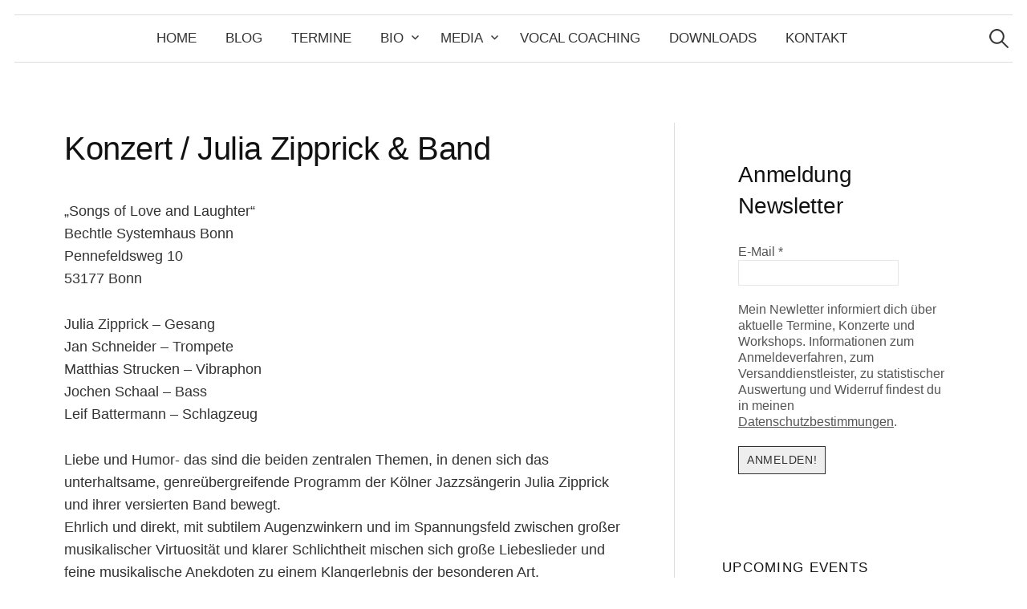

--- FILE ---
content_type: text/html; charset=UTF-8
request_url: https://www.juliazipprick.de/Termine/konzert-julia-zipprick-band-5/
body_size: 52160
content:
<!DOCTYPE html>
<html lang="de">
<head>
<meta charset="UTF-8">
<meta name="viewport" content="width=device-width, initial-scale=1">
<link rel="pingback" href="https://www.juliazipprick.de/xmlrpc.php">
<meta name='robots' content='index, follow, max-image-preview:large, max-snippet:-1, max-video-preview:-1' />

	<!-- This site is optimized with the Yoast SEO plugin v26.6 - https://yoast.com/wordpress/plugins/seo/ -->
	<title>Konzert / Julia Zipprick &amp; Band - Julia Zipprick</title>
	<link rel="canonical" href="https://www.juliazipprick.de/Termine/konzert-julia-zipprick-band-5/" />
	<meta property="og:locale" content="de_DE" />
	<meta property="og:type" content="article" />
	<meta property="og:title" content="Konzert / Julia Zipprick &amp; Band - Julia Zipprick" />
	<meta property="og:description" content="&#8222;Songs of Love and Laughter&#8220; Bechtle Systemhaus Bonn Pennefeldsweg 10 53177 Bonn Julia Zipprick &#8211; Gesang Jan Schneider &#8211; Trompete Matthias Strucken &#8211; Vibraphon Jochen Schaal &#8211; Bass Leif Battermann &#8211; Schlagzeug Liebe und Humor- das sind die beiden zentralen Themen, in denen sich das unterhaltsame, genreübergreifende Programm der Kölner Jazzsängerin Julia Zipprick und ihrer..." />
	<meta property="og:url" content="https://www.juliazipprick.de/Termine/konzert-julia-zipprick-band-5/" />
	<meta property="og:site_name" content="Julia Zipprick" />
	<meta name="twitter:card" content="summary_large_image" />
	<script type="application/ld+json" class="yoast-schema-graph">{"@context":"https://schema.org","@graph":[{"@type":"WebPage","@id":"https://www.juliazipprick.de/Termine/konzert-julia-zipprick-band-5/","url":"https://www.juliazipprick.de/Termine/konzert-julia-zipprick-band-5/","name":"Konzert / Julia Zipprick & Band - Julia Zipprick","isPartOf":{"@id":"https://www.juliazipprick.de/#website"},"datePublished":"2017-08-25T20:22:28+00:00","breadcrumb":{"@id":"https://www.juliazipprick.de/Termine/konzert-julia-zipprick-band-5/#breadcrumb"},"inLanguage":"de","potentialAction":[{"@type":"ReadAction","target":["https://www.juliazipprick.de/Termine/konzert-julia-zipprick-band-5/"]}]},{"@type":"BreadcrumbList","@id":"https://www.juliazipprick.de/Termine/konzert-julia-zipprick-band-5/#breadcrumb","itemListElement":[{"@type":"ListItem","position":1,"name":"Home","item":"https://www.juliazipprick.de/"},{"@type":"ListItem","position":2,"name":"Termine","item":"https://www.juliazipprick.de/Termine/"},{"@type":"ListItem","position":3,"name":"Konzert / Julia Zipprick &#038; Band"}]},{"@type":"WebSite","@id":"https://www.juliazipprick.de/#website","url":"https://www.juliazipprick.de/","name":"Julia Zipprick","description":"Singer","potentialAction":[{"@type":"SearchAction","target":{"@type":"EntryPoint","urlTemplate":"https://www.juliazipprick.de/?s={search_term_string}"},"query-input":{"@type":"PropertyValueSpecification","valueRequired":true,"valueName":"search_term_string"}}],"inLanguage":"de"}]}</script>
	<!-- / Yoast SEO plugin. -->


<link rel='dns-prefetch' href='//stats.wp.com' />
<link rel='dns-prefetch' href='//v0.wordpress.com' />
<link rel="alternate" type="application/rss+xml" title="Julia Zipprick &raquo; Feed" href="https://www.juliazipprick.de/feed/" />
<link rel="alternate" type="application/rss+xml" title="Julia Zipprick &raquo; Kommentar-Feed" href="https://www.juliazipprick.de/comments/feed/" />
<link rel="alternate" title="oEmbed (JSON)" type="application/json+oembed" href="https://www.juliazipprick.de/wp-json/oembed/1.0/embed?url=https%3A%2F%2Fwww.juliazipprick.de%2FTermine%2Fkonzert-julia-zipprick-band-5%2F" />
<link rel="alternate" title="oEmbed (XML)" type="text/xml+oembed" href="https://www.juliazipprick.de/wp-json/oembed/1.0/embed?url=https%3A%2F%2Fwww.juliazipprick.de%2FTermine%2Fkonzert-julia-zipprick-band-5%2F&#038;format=xml" />
<style id='wp-img-auto-sizes-contain-inline-css' type='text/css'>
img:is([sizes=auto i],[sizes^="auto," i]){contain-intrinsic-size:3000px 1500px}
/*# sourceURL=wp-img-auto-sizes-contain-inline-css */
</style>
<link rel='stylesheet' id='scap.flashblock-css' href='https://www.juliazipprick.de/wp-content/plugins/compact-wp-audio-player/css/flashblock.css?ver=6.9' type='text/css' media='all' />
<link rel='stylesheet' id='scap.player-css' href='https://www.juliazipprick.de/wp-content/plugins/compact-wp-audio-player/css/player.css?ver=6.9' type='text/css' media='all' />
<link rel='stylesheet' id='sbi_styles-css' href='https://www.juliazipprick.de/wp-content/plugins/instagram-feed/css/sbi-styles.min.css?ver=6.10.0' type='text/css' media='all' />
<style id='wp-emoji-styles-inline-css' type='text/css'>

	img.wp-smiley, img.emoji {
		display: inline !important;
		border: none !important;
		box-shadow: none !important;
		height: 1em !important;
		width: 1em !important;
		margin: 0 0.07em !important;
		vertical-align: -0.1em !important;
		background: none !important;
		padding: 0 !important;
	}
/*# sourceURL=wp-emoji-styles-inline-css */
</style>
<style id='wp-block-library-inline-css' type='text/css'>
:root{--wp-block-synced-color:#7a00df;--wp-block-synced-color--rgb:122,0,223;--wp-bound-block-color:var(--wp-block-synced-color);--wp-editor-canvas-background:#ddd;--wp-admin-theme-color:#007cba;--wp-admin-theme-color--rgb:0,124,186;--wp-admin-theme-color-darker-10:#006ba1;--wp-admin-theme-color-darker-10--rgb:0,107,160.5;--wp-admin-theme-color-darker-20:#005a87;--wp-admin-theme-color-darker-20--rgb:0,90,135;--wp-admin-border-width-focus:2px}@media (min-resolution:192dpi){:root{--wp-admin-border-width-focus:1.5px}}.wp-element-button{cursor:pointer}:root .has-very-light-gray-background-color{background-color:#eee}:root .has-very-dark-gray-background-color{background-color:#313131}:root .has-very-light-gray-color{color:#eee}:root .has-very-dark-gray-color{color:#313131}:root .has-vivid-green-cyan-to-vivid-cyan-blue-gradient-background{background:linear-gradient(135deg,#00d084,#0693e3)}:root .has-purple-crush-gradient-background{background:linear-gradient(135deg,#34e2e4,#4721fb 50%,#ab1dfe)}:root .has-hazy-dawn-gradient-background{background:linear-gradient(135deg,#faaca8,#dad0ec)}:root .has-subdued-olive-gradient-background{background:linear-gradient(135deg,#fafae1,#67a671)}:root .has-atomic-cream-gradient-background{background:linear-gradient(135deg,#fdd79a,#004a59)}:root .has-nightshade-gradient-background{background:linear-gradient(135deg,#330968,#31cdcf)}:root .has-midnight-gradient-background{background:linear-gradient(135deg,#020381,#2874fc)}:root{--wp--preset--font-size--normal:16px;--wp--preset--font-size--huge:42px}.has-regular-font-size{font-size:1em}.has-larger-font-size{font-size:2.625em}.has-normal-font-size{font-size:var(--wp--preset--font-size--normal)}.has-huge-font-size{font-size:var(--wp--preset--font-size--huge)}.has-text-align-center{text-align:center}.has-text-align-left{text-align:left}.has-text-align-right{text-align:right}.has-fit-text{white-space:nowrap!important}#end-resizable-editor-section{display:none}.aligncenter{clear:both}.items-justified-left{justify-content:flex-start}.items-justified-center{justify-content:center}.items-justified-right{justify-content:flex-end}.items-justified-space-between{justify-content:space-between}.screen-reader-text{border:0;clip-path:inset(50%);height:1px;margin:-1px;overflow:hidden;padding:0;position:absolute;width:1px;word-wrap:normal!important}.screen-reader-text:focus{background-color:#ddd;clip-path:none;color:#444;display:block;font-size:1em;height:auto;left:5px;line-height:normal;padding:15px 23px 14px;text-decoration:none;top:5px;width:auto;z-index:100000}html :where(.has-border-color){border-style:solid}html :where([style*=border-top-color]){border-top-style:solid}html :where([style*=border-right-color]){border-right-style:solid}html :where([style*=border-bottom-color]){border-bottom-style:solid}html :where([style*=border-left-color]){border-left-style:solid}html :where([style*=border-width]){border-style:solid}html :where([style*=border-top-width]){border-top-style:solid}html :where([style*=border-right-width]){border-right-style:solid}html :where([style*=border-bottom-width]){border-bottom-style:solid}html :where([style*=border-left-width]){border-left-style:solid}html :where(img[class*=wp-image-]){height:auto;max-width:100%}:where(figure){margin:0 0 1em}html :where(.is-position-sticky){--wp-admin--admin-bar--position-offset:var(--wp-admin--admin-bar--height,0px)}@media screen and (max-width:600px){html :where(.is-position-sticky){--wp-admin--admin-bar--position-offset:0px}}

/*# sourceURL=wp-block-library-inline-css */
</style><style id='global-styles-inline-css' type='text/css'>
:root{--wp--preset--aspect-ratio--square: 1;--wp--preset--aspect-ratio--4-3: 4/3;--wp--preset--aspect-ratio--3-4: 3/4;--wp--preset--aspect-ratio--3-2: 3/2;--wp--preset--aspect-ratio--2-3: 2/3;--wp--preset--aspect-ratio--16-9: 16/9;--wp--preset--aspect-ratio--9-16: 9/16;--wp--preset--color--black: #000000;--wp--preset--color--cyan-bluish-gray: #abb8c3;--wp--preset--color--white: #ffffff;--wp--preset--color--pale-pink: #f78da7;--wp--preset--color--vivid-red: #cf2e2e;--wp--preset--color--luminous-vivid-orange: #ff6900;--wp--preset--color--luminous-vivid-amber: #fcb900;--wp--preset--color--light-green-cyan: #7bdcb5;--wp--preset--color--vivid-green-cyan: #00d084;--wp--preset--color--pale-cyan-blue: #8ed1fc;--wp--preset--color--vivid-cyan-blue: #0693e3;--wp--preset--color--vivid-purple: #9b51e0;--wp--preset--gradient--vivid-cyan-blue-to-vivid-purple: linear-gradient(135deg,rgb(6,147,227) 0%,rgb(155,81,224) 100%);--wp--preset--gradient--light-green-cyan-to-vivid-green-cyan: linear-gradient(135deg,rgb(122,220,180) 0%,rgb(0,208,130) 100%);--wp--preset--gradient--luminous-vivid-amber-to-luminous-vivid-orange: linear-gradient(135deg,rgb(252,185,0) 0%,rgb(255,105,0) 100%);--wp--preset--gradient--luminous-vivid-orange-to-vivid-red: linear-gradient(135deg,rgb(255,105,0) 0%,rgb(207,46,46) 100%);--wp--preset--gradient--very-light-gray-to-cyan-bluish-gray: linear-gradient(135deg,rgb(238,238,238) 0%,rgb(169,184,195) 100%);--wp--preset--gradient--cool-to-warm-spectrum: linear-gradient(135deg,rgb(74,234,220) 0%,rgb(151,120,209) 20%,rgb(207,42,186) 40%,rgb(238,44,130) 60%,rgb(251,105,98) 80%,rgb(254,248,76) 100%);--wp--preset--gradient--blush-light-purple: linear-gradient(135deg,rgb(255,206,236) 0%,rgb(152,150,240) 100%);--wp--preset--gradient--blush-bordeaux: linear-gradient(135deg,rgb(254,205,165) 0%,rgb(254,45,45) 50%,rgb(107,0,62) 100%);--wp--preset--gradient--luminous-dusk: linear-gradient(135deg,rgb(255,203,112) 0%,rgb(199,81,192) 50%,rgb(65,88,208) 100%);--wp--preset--gradient--pale-ocean: linear-gradient(135deg,rgb(255,245,203) 0%,rgb(182,227,212) 50%,rgb(51,167,181) 100%);--wp--preset--gradient--electric-grass: linear-gradient(135deg,rgb(202,248,128) 0%,rgb(113,206,126) 100%);--wp--preset--gradient--midnight: linear-gradient(135deg,rgb(2,3,129) 0%,rgb(40,116,252) 100%);--wp--preset--font-size--small: 13px;--wp--preset--font-size--medium: 20px;--wp--preset--font-size--large: 36px;--wp--preset--font-size--x-large: 42px;--wp--preset--spacing--20: 0.44rem;--wp--preset--spacing--30: 0.67rem;--wp--preset--spacing--40: 1rem;--wp--preset--spacing--50: 1.5rem;--wp--preset--spacing--60: 2.25rem;--wp--preset--spacing--70: 3.38rem;--wp--preset--spacing--80: 5.06rem;--wp--preset--shadow--natural: 6px 6px 9px rgba(0, 0, 0, 0.2);--wp--preset--shadow--deep: 12px 12px 50px rgba(0, 0, 0, 0.4);--wp--preset--shadow--sharp: 6px 6px 0px rgba(0, 0, 0, 0.2);--wp--preset--shadow--outlined: 6px 6px 0px -3px rgb(255, 255, 255), 6px 6px rgb(0, 0, 0);--wp--preset--shadow--crisp: 6px 6px 0px rgb(0, 0, 0);}:where(.is-layout-flex){gap: 0.5em;}:where(.is-layout-grid){gap: 0.5em;}body .is-layout-flex{display: flex;}.is-layout-flex{flex-wrap: wrap;align-items: center;}.is-layout-flex > :is(*, div){margin: 0;}body .is-layout-grid{display: grid;}.is-layout-grid > :is(*, div){margin: 0;}:where(.wp-block-columns.is-layout-flex){gap: 2em;}:where(.wp-block-columns.is-layout-grid){gap: 2em;}:where(.wp-block-post-template.is-layout-flex){gap: 1.25em;}:where(.wp-block-post-template.is-layout-grid){gap: 1.25em;}.has-black-color{color: var(--wp--preset--color--black) !important;}.has-cyan-bluish-gray-color{color: var(--wp--preset--color--cyan-bluish-gray) !important;}.has-white-color{color: var(--wp--preset--color--white) !important;}.has-pale-pink-color{color: var(--wp--preset--color--pale-pink) !important;}.has-vivid-red-color{color: var(--wp--preset--color--vivid-red) !important;}.has-luminous-vivid-orange-color{color: var(--wp--preset--color--luminous-vivid-orange) !important;}.has-luminous-vivid-amber-color{color: var(--wp--preset--color--luminous-vivid-amber) !important;}.has-light-green-cyan-color{color: var(--wp--preset--color--light-green-cyan) !important;}.has-vivid-green-cyan-color{color: var(--wp--preset--color--vivid-green-cyan) !important;}.has-pale-cyan-blue-color{color: var(--wp--preset--color--pale-cyan-blue) !important;}.has-vivid-cyan-blue-color{color: var(--wp--preset--color--vivid-cyan-blue) !important;}.has-vivid-purple-color{color: var(--wp--preset--color--vivid-purple) !important;}.has-black-background-color{background-color: var(--wp--preset--color--black) !important;}.has-cyan-bluish-gray-background-color{background-color: var(--wp--preset--color--cyan-bluish-gray) !important;}.has-white-background-color{background-color: var(--wp--preset--color--white) !important;}.has-pale-pink-background-color{background-color: var(--wp--preset--color--pale-pink) !important;}.has-vivid-red-background-color{background-color: var(--wp--preset--color--vivid-red) !important;}.has-luminous-vivid-orange-background-color{background-color: var(--wp--preset--color--luminous-vivid-orange) !important;}.has-luminous-vivid-amber-background-color{background-color: var(--wp--preset--color--luminous-vivid-amber) !important;}.has-light-green-cyan-background-color{background-color: var(--wp--preset--color--light-green-cyan) !important;}.has-vivid-green-cyan-background-color{background-color: var(--wp--preset--color--vivid-green-cyan) !important;}.has-pale-cyan-blue-background-color{background-color: var(--wp--preset--color--pale-cyan-blue) !important;}.has-vivid-cyan-blue-background-color{background-color: var(--wp--preset--color--vivid-cyan-blue) !important;}.has-vivid-purple-background-color{background-color: var(--wp--preset--color--vivid-purple) !important;}.has-black-border-color{border-color: var(--wp--preset--color--black) !important;}.has-cyan-bluish-gray-border-color{border-color: var(--wp--preset--color--cyan-bluish-gray) !important;}.has-white-border-color{border-color: var(--wp--preset--color--white) !important;}.has-pale-pink-border-color{border-color: var(--wp--preset--color--pale-pink) !important;}.has-vivid-red-border-color{border-color: var(--wp--preset--color--vivid-red) !important;}.has-luminous-vivid-orange-border-color{border-color: var(--wp--preset--color--luminous-vivid-orange) !important;}.has-luminous-vivid-amber-border-color{border-color: var(--wp--preset--color--luminous-vivid-amber) !important;}.has-light-green-cyan-border-color{border-color: var(--wp--preset--color--light-green-cyan) !important;}.has-vivid-green-cyan-border-color{border-color: var(--wp--preset--color--vivid-green-cyan) !important;}.has-pale-cyan-blue-border-color{border-color: var(--wp--preset--color--pale-cyan-blue) !important;}.has-vivid-cyan-blue-border-color{border-color: var(--wp--preset--color--vivid-cyan-blue) !important;}.has-vivid-purple-border-color{border-color: var(--wp--preset--color--vivid-purple) !important;}.has-vivid-cyan-blue-to-vivid-purple-gradient-background{background: var(--wp--preset--gradient--vivid-cyan-blue-to-vivid-purple) !important;}.has-light-green-cyan-to-vivid-green-cyan-gradient-background{background: var(--wp--preset--gradient--light-green-cyan-to-vivid-green-cyan) !important;}.has-luminous-vivid-amber-to-luminous-vivid-orange-gradient-background{background: var(--wp--preset--gradient--luminous-vivid-amber-to-luminous-vivid-orange) !important;}.has-luminous-vivid-orange-to-vivid-red-gradient-background{background: var(--wp--preset--gradient--luminous-vivid-orange-to-vivid-red) !important;}.has-very-light-gray-to-cyan-bluish-gray-gradient-background{background: var(--wp--preset--gradient--very-light-gray-to-cyan-bluish-gray) !important;}.has-cool-to-warm-spectrum-gradient-background{background: var(--wp--preset--gradient--cool-to-warm-spectrum) !important;}.has-blush-light-purple-gradient-background{background: var(--wp--preset--gradient--blush-light-purple) !important;}.has-blush-bordeaux-gradient-background{background: var(--wp--preset--gradient--blush-bordeaux) !important;}.has-luminous-dusk-gradient-background{background: var(--wp--preset--gradient--luminous-dusk) !important;}.has-pale-ocean-gradient-background{background: var(--wp--preset--gradient--pale-ocean) !important;}.has-electric-grass-gradient-background{background: var(--wp--preset--gradient--electric-grass) !important;}.has-midnight-gradient-background{background: var(--wp--preset--gradient--midnight) !important;}.has-small-font-size{font-size: var(--wp--preset--font-size--small) !important;}.has-medium-font-size{font-size: var(--wp--preset--font-size--medium) !important;}.has-large-font-size{font-size: var(--wp--preset--font-size--large) !important;}.has-x-large-font-size{font-size: var(--wp--preset--font-size--x-large) !important;}
/*# sourceURL=global-styles-inline-css */
</style>

<style id='classic-theme-styles-inline-css' type='text/css'>
/*! This file is auto-generated */
.wp-block-button__link{color:#fff;background-color:#32373c;border-radius:9999px;box-shadow:none;text-decoration:none;padding:calc(.667em + 2px) calc(1.333em + 2px);font-size:1.125em}.wp-block-file__button{background:#32373c;color:#fff;text-decoration:none}
/*# sourceURL=/wp-includes/css/classic-themes.min.css */
</style>
<link rel='stylesheet' id='parent-style-css' href='https://www.juliazipprick.de/wp-content/themes/graphy/style.css?ver=6.9' type='text/css' media='all' />
<link rel='stylesheet' id='graphy-font-css' href='https://www.juliazipprick.de/wp-content/uploads/fonts/ed9246265b30897e992d671809f913e6/font.css?v=1666035506' type='text/css' media='all' />
<link rel='stylesheet' id='genericons-css' href='https://www.juliazipprick.de/wp-content/plugins/jetpack/_inc/genericons/genericons/genericons.css?ver=3.1' type='text/css' media='all' />
<link rel='stylesheet' id='normalize-css' href='https://www.juliazipprick.de/wp-content/themes/graphy/css/normalize.css?ver=4.1.1' type='text/css' media='all' />
<link rel='stylesheet' id='graphy-style-css' href='https://www.juliazipprick.de/wp-content/themes/graphy-child/style.css?ver=2.3.2' type='text/css' media='all' />
<link rel='stylesheet' id='event-list-css' href='https://www.juliazipprick.de/wp-content/plugins/event-list/includes/css/event-list.css?ver=1.0' type='text/css' media='all' />
<script type="text/javascript" src="https://www.juliazipprick.de/wp-content/plugins/compact-wp-audio-player/js/soundmanager2-nodebug-jsmin.js?ver=6.9" id="scap.soundmanager2-js"></script>
<script type="text/javascript" src="https://www.juliazipprick.de/wp-includes/js/jquery/jquery.min.js?ver=3.7.1" id="jquery-core-js"></script>
<script type="text/javascript" src="https://www.juliazipprick.de/wp-includes/js/jquery/jquery-migrate.min.js?ver=3.4.1" id="jquery-migrate-js"></script>
<link rel="https://api.w.org/" href="https://www.juliazipprick.de/wp-json/" /><link rel="EditURI" type="application/rsd+xml" title="RSD" href="https://www.juliazipprick.de/xmlrpc.php?rsd" />
<meta name="generator" content="WordPress 6.9" />
	<style>img#wpstats{display:none}</style>
			<style type="text/css">
		/* Colors */
				
			</style>
	<link rel='stylesheet' id='mailpoet_public-css' href='https://www.juliazipprick.de/wp-content/plugins/mailpoet/assets/dist/css/mailpoet-public.b1f0906e.css?ver=6.9' type='text/css' media='all' />
<link rel='stylesheet' id='mailpoet_custom_fonts_0-css' href='https://www.juliazipprick.de/wp-content/uploads/fonts/cf77d018f047a1a6ca6be4b55f052e7b/font.css?v=1692887813' type='text/css' media='all' />
<link rel='stylesheet' id='mailpoet_custom_fonts_1-css' href='https://www.juliazipprick.de/wp-content/uploads/fonts/c4417033831962841edc428776ed76f8/font.css?v=1692888080' type='text/css' media='all' />
<link rel='stylesheet' id='mailpoet_custom_fonts_2-css' href='https://www.juliazipprick.de/wp-content/uploads/fonts/4f9348f6df1b84664d1ad8a5a7813293/font.css?v=1692888114' type='text/css' media='all' />
</head>

<body class="wp-singular el_events-template-default single single-el_events postid-1834 wp-theme-graphy wp-child-theme-graphy-child has-sidebar footer-2 has-avatars">
<div id="page" class="hfeed site">
	<a class="skip-link screen-reader-text" href="#content">Springe zum Inhalt</a>

	<header id="masthead" class="site-header">

		<!--<div class="site-branding">
					<div class="site-title"><a href="https://www.juliazipprick.de/" rel="home">Julia Zipprick</a></div>
						<div class="site-description">Singer</div>
						</div><!-- .site-branding -->

				<nav id="site-navigation" class="main-navigation">
			<button class="menu-toggle"><span class="menu-text">Menü</span></button>
			<div class="menu-julias-menue-container"><ul id="menu-julias-menue" class="menu"><li id="menu-item-236" class="menu-item menu-item-type-custom menu-item-object-custom menu-item-home menu-item-236"><a href="http://www.juliazipprick.de">Home</a></li>
<li id="menu-item-2357" class="menu-item menu-item-type-post_type menu-item-object-page current_page_parent menu-item-2357"><a href="https://www.juliazipprick.de/blog/">Blog</a></li>
<li id="menu-item-121" class="menu-item menu-item-type-post_type menu-item-object-page menu-item-121"><a href="https://www.juliazipprick.de/termine/">Termine</a></li>
<li id="menu-item-91" class="menu-item menu-item-type-post_type menu-item-object-page menu-item-has-children menu-item-91"><a href="https://www.juliazipprick.de/uber-mich/">Bio</a>
<ul class="sub-menu">
	<li id="menu-item-318" class="menu-item menu-item-type-post_type menu-item-object-page menu-item-318"><a href="https://www.juliazipprick.de/uber-mich/musikalische-taetigkeiten/">Musikalische Tätigkeiten</a></li>
	<li id="menu-item-312" class="menu-item menu-item-type-post_type menu-item-object-page menu-item-312"><a href="https://www.juliazipprick.de/uber-mich/taetigkeiten-als-gesangsdozentin/">Tätigkeiten als Gesangsdozentin</a></li>
	<li id="menu-item-126" class="menu-item menu-item-type-post_type menu-item-object-page menu-item-126"><a href="https://www.juliazipprick.de/uber-mich/ausbildung/">Ausbildung</a></li>
</ul>
</li>
<li id="menu-item-591" class="menu-item menu-item-type-custom menu-item-object-custom menu-item-has-children menu-item-591"><a href="https://www.juliazipprick.de/media/video/">Media</a>
<ul class="sub-menu">
	<li id="menu-item-719" class="menu-item menu-item-type-post_type menu-item-object-page menu-item-719"><a href="https://www.juliazipprick.de/media/video/">Video</a></li>
	<li id="menu-item-367" class="menu-item menu-item-type-post_type menu-item-object-page menu-item-367"><a href="https://www.juliazipprick.de/media/fotos-2/">Fotos</a></li>
	<li id="menu-item-256" class="menu-item menu-item-type-post_type menu-item-object-page menu-item-256"><a href="https://www.juliazipprick.de/media/hoerproben/">Audio</a></li>
</ul>
</li>
<li id="menu-item-124" class="menu-item menu-item-type-post_type menu-item-object-page menu-item-124"><a href="https://www.juliazipprick.de/unterricht-workshops/">Vocal Coaching</a></li>
<li id="menu-item-265" class="menu-item menu-item-type-post_type menu-item-object-page menu-item-265"><a href="https://www.juliazipprick.de/presse/">Downloads</a></li>
<li id="menu-item-120" class="menu-item menu-item-type-post_type menu-item-object-page menu-item-120"><a href="https://www.juliazipprick.de/kontaktimpressum/">Kontakt</a></li>
</ul></div>						<form role="search" method="get" class="search-form" action="https://www.juliazipprick.de/">
				<label>
					<span class="screen-reader-text">Suche nach:</span>
					<input type="search" class="search-field" placeholder="Suchen …" value="" name="s" />
				</label>
				<input type="submit" class="search-submit" value="Suchen" />
			</form>					</nav><!-- #site-navigation -->
		
		
	</header><!-- #masthead -->

	<div id="content" class="site-content">

	<div id="primary" class="content-area">
		<main id="main" class="site-main">

		
			
<div class="post-full post-full-summary">
	<article id="post-1834" class="post-1834 el_events type-el_events status-publish hentry">
		<header class="entry-header">
			<div class="cat-links"></div><!-- .cat-links -->
			<h1 class="entry-title">Konzert / Julia Zipprick &#038; Band</h1>
								</header><!-- .entry-header -->

		<div class="entry-content">
			<p>&#8222;Songs of Love and Laughter&#8220;<br />
Bechtle Systemhaus Bonn<br />
Pennefeldsweg 10<br />
53177 Bonn</p>
<p>Julia Zipprick &#8211; Gesang<br />
Jan Schneider &#8211; Trompete<br />
Matthias Strucken &#8211; Vibraphon<br />
Jochen Schaal &#8211; Bass<br />
Leif Battermann &#8211; Schlagzeug</p>
<p>Liebe und Humor- das sind die beiden zentralen Themen, in denen sich das unterhaltsame, genreübergreifende Programm der Kölner Jazzsängerin Julia Zipprick und ihrer versierten Band bewegt.<br />
Ehrlich und direkt, mit subtilem Augenzwinkern und im Spannungsfeld zwischen großer musikalischer Virtuosität und klarer Schlichtheit mischen sich große Liebeslieder und feine musikalische Anekdoten zu einem Klangerlebnis der besonderen Art.</p>
					</div><!-- .entry-content -->

		
			<div class="author-profile">
		<div class="author-profile-avatar">
			<img alt='' src='https://secure.gravatar.com/avatar/701146d0299411713848758ae7fb990e8305d72072063886ac646308002dd2ff?s=90&#038;d=mm&#038;r=g' srcset='https://secure.gravatar.com/avatar/701146d0299411713848758ae7fb990e8305d72072063886ac646308002dd2ff?s=180&#038;d=mm&#038;r=g 2x' class='avatar avatar-90 photo' height='90' width='90' decoding='async'/>		</div><!-- .author-profile-avatar -->
		<div class="author-profile-meta">
			<div class="author-profile-name"><strong>Julia</strong></div>
		</div><!-- .author-profile-meta -->
		<div class="author-profile-description">
						<a class="author-profile-description-link" href="https://www.juliazipprick.de/author/julia/" rel="author">Alle Beiträge von Julia ansehen &rarr;</a>
		</div><!-- .author-profile-description -->
	</div><!-- .author-profile -->
	
	</article><!-- #post-## -->
</div><!-- .post-full -->

	<nav class="navigation post-navigation">
		<h2 class="screen-reader-text">Beitrags-Navigation</h2>
		<div class="nav-links">
			<div class="nav-previous"><div class="post-nav-title">Älterer Beitrag</div><a href="https://www.juliazipprick.de/Termine/workshop-feel-the-groove-sing-and-move/" rel="prev">Workshop / Feel the groove-sing and move</a></div><div class="nav-next"><div class="post-nav-title">Neuerer Beitrag</div><a href="https://www.juliazipprick.de/Termine/konzert-t-b-a/" rel="next">Konzert / t.b.a.</a></div>		</div><!-- .nav-links -->
	</nav><!-- .post-navigation -->
	

			
		
		</main><!-- #main -->
	</div><!-- #primary -->


<div id="secondary" class="sidebar-area" role="complementary">
		<div class="normal-sidebar widget-area">
		<aside id="block-3" class="widget widget_block"><p>  
  
  <div class="
    mailpoet_form_popup_overlay
      "></div>
  <div
    id="mailpoet_form_1"
    class="
      mailpoet_form
      mailpoet_form_shortcode
      mailpoet_form_position_
      mailpoet_form_animation_
    "
      >

    <style type="text/css">
     #mailpoet_form_1 .mailpoet_form {  }
#mailpoet_form_1 .mailpoet_column_with_background { padding: 10px; }
#mailpoet_form_1 .mailpoet_form_column:not(:first-child) { margin-left: 20px; }
#mailpoet_form_1 .mailpoet_paragraph { line-height: 20px; margin-bottom: 20px; }
#mailpoet_form_1 .mailpoet_segment_label, #mailpoet_form_1 .mailpoet_text_label, #mailpoet_form_1 .mailpoet_textarea_label, #mailpoet_form_1 .mailpoet_select_label, #mailpoet_form_1 .mailpoet_radio_label, #mailpoet_form_1 .mailpoet_checkbox_label, #mailpoet_form_1 .mailpoet_list_label, #mailpoet_form_1 .mailpoet_date_label { display: block; font-weight: normal; }
#mailpoet_form_1 .mailpoet_text, #mailpoet_form_1 .mailpoet_textarea, #mailpoet_form_1 .mailpoet_select, #mailpoet_form_1 .mailpoet_date_month, #mailpoet_form_1 .mailpoet_date_day, #mailpoet_form_1 .mailpoet_date_year, #mailpoet_form_1 .mailpoet_date { display: block; }
#mailpoet_form_1 .mailpoet_text, #mailpoet_form_1 .mailpoet_textarea { width: 200px; }
#mailpoet_form_1 .mailpoet_checkbox {  }
#mailpoet_form_1 .mailpoet_submit {  }
#mailpoet_form_1 .mailpoet_divider {  }
#mailpoet_form_1 .mailpoet_message {  }
#mailpoet_form_1 .mailpoet_form_loading { width: 30px; text-align: center; line-height: normal; }
#mailpoet_form_1 .mailpoet_form_loading > span { width: 5px; height: 5px; background-color: #5b5b5b; }
#mailpoet_form_1 .mailpoet-heading { margin-top: 0px; }#mailpoet_form_1{border-radius: 0px;text-align: left;}#mailpoet_form_1 form.mailpoet_form {padding: 20px;}#mailpoet_form_1{width: 100%;}#mailpoet_form_1 .mailpoet_message {margin: 0; padding: 0 20px;}#mailpoet_form_1 .mailpoet_paragraph.last {margin-bottom: 0} @media (max-width: 500px) {#mailpoet_form_1 {background-image: none;}} @media (min-width: 500px) {#mailpoet_form_1 .last .mailpoet_paragraph:last-child {margin-bottom: 0}}  @media (max-width: 500px) {#mailpoet_form_1 .mailpoet_form_column:last-child .mailpoet_paragraph:last-child {margin-bottom: 0}} 
    </style>

    <form
      target="_self"
      method="post"
      action="https://www.juliazipprick.de/wp-admin/admin-post.php?action=mailpoet_subscription_form"
      class="mailpoet_form mailpoet_form_form mailpoet_form_shortcode"
      novalidate
      data-delay=""
      data-exit-intent-enabled=""
      data-font-family=""
      data-cookie-expiration-time=""
    >
      <input type="hidden" name="data[form_id]" value="1" />
      <input type="hidden" name="token" value="0643db6547" />
      <input type="hidden" name="api_version" value="v1" />
      <input type="hidden" name="endpoint" value="subscribers" />
      <input type="hidden" name="mailpoet_method" value="subscribe" />

      <label class="mailpoet_hp_email_label" style="display: none !important;">Bitte dieses Feld leer lassen<input type="email" name="data[email]"/></label><h2 class="mailpoet-heading " style="text-align: left">Anmeldung Newsletter</h2>
<div class="mailpoet_paragraph "><label for="form_email_1" class="mailpoet_text_label"  data-automation-id="form_email_label" >E-Mail <span class="mailpoet_required" aria-hidden="true">*</span></label><input type="email" autocomplete="email" class="mailpoet_text" id="form_email_1" name="data[form_field_NzU0ZjljNzRhYmI3X2VtYWls]" title="E-Mail" value="" style="padding:5px;margin: 0 auto 0 0;" data-automation-id="form_email" data-parsley-errors-container=".mailpoet_error_wf8l8" data-parsley-required="true" required aria-required="true" data-parsley-minlength="6" data-parsley-maxlength="150" data-parsley-type-message="Dieser Wert sollte eine gültige E-Mail-Adresse sein." data-parsley-required-message="Dieses Feld wird benötigt."/><span class="mailpoet_error_wf8l8"></span></div>
<div class="mailpoet_paragraph " >Mein Newletter informiert dich über aktuelle Termine, Konzerte und Workshops. Informationen zum Anmeldeverfahren, zum Versanddienstleister, zu statistischer Auswertung und Widerruf findest du in meinen <a href="http://www.juliazipprick.de/datenschutzerklaerung/" target="_blank" rel="noopener nofollow">Datenschutzbestimmungen</a>.<br />
</div>
<div class="mailpoet_paragraph "><input type="submit" class="mailpoet_submit" value="Anmelden!" data-automation-id="subscribe-submit-button" style="background-color:#eeeeee;border-style:solid;border-radius:0px !important;border-width:1px;border-color:#313131;padding:10px;margin: 0 auto 0 0;color:#313131;" /><span class="mailpoet_form_loading"><span class="mailpoet_bounce1"></span><span class="mailpoet_bounce2"></span><span class="mailpoet_bounce3"></span></span></div>

      <div class="mailpoet_message">
        <p class="mailpoet_validate_success"
                style="display:none;"
                >Prüfen Sie Ihren Posteingang und den Spamordner, um Ihr Abonnement zu bestätigen.
        </p>
        <p class="mailpoet_validate_error"
                style="display:none;"
                >        </p>
      </div>
    </form>

      </div>

  </p>
</aside><aside id="event_list_widget-2" class="widget widget_event_list_widget"><h2 class="widget-title">Upcoming Events</h2>
				<div class="event-list">
				<ul class="event-list-view">
			 	<li class="event ">
					<div class="event-date single-date"><div class="enddate"><div class="event-weekday">Sa.</div><div class="event-day">14</div><div class="event-month">März</div><div class="event-year">2026</div></div></div>
					<div class="event-info multi-day"><div class="event-title"><h3><a href="http://www.juliazipprick.de/?page_id=110+&amp;event_id1=3694">One Day Choir</a></h3></div><span class="event-time">14:30</span></div>
				</li>
			 	<li class="event ">
					<div class="event-date multi-date"><div class="startdate"><div class="event-weekday">Sa.</div><div class="event-day">21</div><div class="event-month">März</div><div class="event-year">2026</div></div><div class="enddate"><div class="event-weekday">Sa.</div><div class="event-day">28</div><div class="event-month">März</div><div class="event-year">2026</div></div></div>
					<div class="event-info multi-day"><div class="event-title"><h3><a href="http://www.juliazipprick.de/?page_id=110+&amp;event_id1=3667">Umbria Vocal Week 2026 (Musik &amp; Urlaub)</a></h3></div></div>
				</li>
			 	<li class="event ">
					<div class="event-date multi-date"><div class="startdate"><div class="event-weekday">Do.</div><div class="event-day">04</div><div class="event-month">Juni</div><div class="event-year">2026</div></div><div class="enddate"><div class="event-weekday">So.</div><div class="event-day">07</div><div class="event-month">Juni</div><div class="event-year">2026</div></div></div>
					<div class="event-info multi-day"><div class="event-title"><h3><a href="http://www.juliazipprick.de/?page_id=110+&amp;event_id1=3683">Workshop / Connected Body &amp; Voice</a></h3></div></div>
				</li></ul>
				</div></aside><aside id="tag_cloud-4" class="widget widget_tag_cloud"><h2 class="widget-title">Schlagwörter</h2><div class="tagcloud"><a href="https://www.juliazipprick.de/tag/achtsamkeit-im-unterricht/" class="tag-cloud-link tag-link-115 tag-link-position-1" style="font-size: 8pt;" aria-label="Achtsamkeit im Unterricht (1 Eintrag)">Achtsamkeit im Unterricht</a>
<a href="https://www.juliazipprick.de/tag/angstfrei/" class="tag-cloud-link tag-link-118 tag-link-position-2" style="font-size: 8pt;" aria-label="angstfrei (1 Eintrag)">angstfrei</a>
<a href="https://www.juliazipprick.de/tag/aufstehen/" class="tag-cloud-link tag-link-96 tag-link-position-3" style="font-size: 8pt;" aria-label="Aufstehen (1 Eintrag)">Aufstehen</a>
<a href="https://www.juliazipprick.de/tag/begegnungen/" class="tag-cloud-link tag-link-104 tag-link-position-4" style="font-size: 16.4pt;" aria-label="Begegnungen (2 Einträge)">Begegnungen</a>
<a href="https://www.juliazipprick.de/tag/begeisterung/" class="tag-cloud-link tag-link-83 tag-link-position-5" style="font-size: 16.4pt;" aria-label="Begeisterung (2 Einträge)">Begeisterung</a>
<a href="https://www.juliazipprick.de/tag/chorleitung/" class="tag-cloud-link tag-link-113 tag-link-position-6" style="font-size: 8pt;" aria-label="Chorleitung (1 Eintrag)">Chorleitung</a>
<a href="https://www.juliazipprick.de/tag/complete-vocal-technique/" class="tag-cloud-link tag-link-30 tag-link-position-7" style="font-size: 8pt;" aria-label="Complete Vocal Technique (1 Eintrag)">Complete Vocal Technique</a>
<a href="https://www.juliazipprick.de/tag/corona/" class="tag-cloud-link tag-link-103 tag-link-position-8" style="font-size: 8pt;" aria-label="Corona (1 Eintrag)">Corona</a>
<a href="https://www.juliazipprick.de/tag/cvt/" class="tag-cloud-link tag-link-9 tag-link-position-9" style="font-size: 8pt;" aria-label="CVT (1 Eintrag)">CVT</a>
<a href="https://www.juliazipprick.de/tag/das-grosse-ganze/" class="tag-cloud-link tag-link-93 tag-link-position-10" style="font-size: 8pt;" aria-label="das große Ganze (1 Eintrag)">das große Ganze</a>
<a href="https://www.juliazipprick.de/tag/familie/" class="tag-cloud-link tag-link-106 tag-link-position-11" style="font-size: 8pt;" aria-label="Familie (1 Eintrag)">Familie</a>
<a href="https://www.juliazipprick.de/tag/gesangstechnik/" class="tag-cloud-link tag-link-80 tag-link-position-12" style="font-size: 8pt;" aria-label="Gesangstechnik (1 Eintrag)">Gesangstechnik</a>
<a href="https://www.juliazipprick.de/tag/gesangsunterricht/" class="tag-cloud-link tag-link-112 tag-link-position-13" style="font-size: 8pt;" aria-label="Gesangsunterricht (1 Eintrag)">Gesangsunterricht</a>
<a href="https://www.juliazipprick.de/tag/heile-welt/" class="tag-cloud-link tag-link-91 tag-link-position-14" style="font-size: 8pt;" aria-label="Heile Welt (1 Eintrag)">Heile Welt</a>
<a href="https://www.juliazipprick.de/tag/hinfallen/" class="tag-cloud-link tag-link-95 tag-link-position-15" style="font-size: 8pt;" aria-label="Hinfallen (1 Eintrag)">Hinfallen</a>
<a href="https://www.juliazipprick.de/tag/hinschauen/" class="tag-cloud-link tag-link-100 tag-link-position-16" style="font-size: 8pt;" aria-label="Hinschauen (1 Eintrag)">Hinschauen</a>
<a href="https://www.juliazipprick.de/tag/konzerte/" class="tag-cloud-link tag-link-107 tag-link-position-17" style="font-size: 8pt;" aria-label="Konzerte (1 Eintrag)">Konzerte</a>
<a href="https://www.juliazipprick.de/tag/lernatmosphaere/" class="tag-cloud-link tag-link-114 tag-link-position-18" style="font-size: 8pt;" aria-label="Lernatmosphäre (1 Eintrag)">Lernatmosphäre</a>
<a href="https://www.juliazipprick.de/tag/liegenbleiben/" class="tag-cloud-link tag-link-98 tag-link-position-19" style="font-size: 8pt;" aria-label="Liegenbleiben (1 Eintrag)">Liegenbleiben</a>
<a href="https://www.juliazipprick.de/tag/makro/" class="tag-cloud-link tag-link-90 tag-link-position-20" style="font-size: 8pt;" aria-label="Makro (1 Eintrag)">Makro</a>
<a href="https://www.juliazipprick.de/tag/menschen/" class="tag-cloud-link tag-link-105 tag-link-position-21" style="font-size: 8pt;" aria-label="Menschen (1 Eintrag)">Menschen</a>
<a href="https://www.juliazipprick.de/tag/mikro/" class="tag-cloud-link tag-link-89 tag-link-position-22" style="font-size: 8pt;" aria-label="Mikro (1 Eintrag)">Mikro</a>
<a href="https://www.juliazipprick.de/tag/musik/" class="tag-cloud-link tag-link-85 tag-link-position-23" style="font-size: 22pt;" aria-label="Musik (3 Einträge)">Musik</a>
<a href="https://www.juliazipprick.de/tag/mut/" class="tag-cloud-link tag-link-101 tag-link-position-24" style="font-size: 8pt;" aria-label="Mut (1 Eintrag)">Mut</a>
<a href="https://www.juliazipprick.de/tag/reisen/" class="tag-cloud-link tag-link-108 tag-link-position-25" style="font-size: 8pt;" aria-label="Reisen (1 Eintrag)">Reisen</a>
<a href="https://www.juliazipprick.de/tag/scheitern/" class="tag-cloud-link tag-link-94 tag-link-position-26" style="font-size: 8pt;" aria-label="Scheitern (1 Eintrag)">Scheitern</a>
<a href="https://www.juliazipprick.de/tag/singen/" class="tag-cloud-link tag-link-81 tag-link-position-27" style="font-size: 22pt;" aria-label="Singen (3 Einträge)">Singen</a>
<a href="https://www.juliazipprick.de/tag/stimme/" class="tag-cloud-link tag-link-116 tag-link-position-28" style="font-size: 8pt;" aria-label="Stimme (1 Eintrag)">Stimme</a>
<a href="https://www.juliazipprick.de/tag/unterrichten/" class="tag-cloud-link tag-link-84 tag-link-position-29" style="font-size: 8pt;" aria-label="Unterrichten (1 Eintrag)">Unterrichten</a>
<a href="https://www.juliazipprick.de/tag/versagen/" class="tag-cloud-link tag-link-99 tag-link-position-30" style="font-size: 8pt;" aria-label="Versagen (1 Eintrag)">Versagen</a>
<a href="https://www.juliazipprick.de/tag/versoehnung/" class="tag-cloud-link tag-link-88 tag-link-position-31" style="font-size: 8pt;" aria-label="Versöhnung (1 Eintrag)">Versöhnung</a>
<a href="https://www.juliazipprick.de/tag/vocal-coaching/" class="tag-cloud-link tag-link-82 tag-link-position-32" style="font-size: 8pt;" aria-label="Vocal Coaching (1 Eintrag)">Vocal Coaching</a>
<a href="https://www.juliazipprick.de/tag/wachsen/" class="tag-cloud-link tag-link-97 tag-link-position-33" style="font-size: 8pt;" aria-label="Wachsen (1 Eintrag)">Wachsen</a>
<a href="https://www.juliazipprick.de/tag/wohlwollendes-unterrichen/" class="tag-cloud-link tag-link-110 tag-link-position-34" style="font-size: 8pt;" aria-label="wohlwollendes Unterrichen (1 Eintrag)">wohlwollendes Unterrichen</a>
<a href="https://www.juliazipprick.de/tag/wunder-punkt/" class="tag-cloud-link tag-link-92 tag-link-position-35" style="font-size: 8pt;" aria-label="wunder Punkt (1 Eintrag)">wunder Punkt</a>
<a href="https://www.juliazipprick.de/tag/ueberdenken/" class="tag-cloud-link tag-link-109 tag-link-position-36" style="font-size: 8pt;" aria-label="Überdenken (1 Eintrag)">Überdenken</a></div>
</aside>	</div><!-- .normal-sidebar -->
	</div><!-- #secondary -->

	</div><!-- #content -->

	<footer id="colophon" class="site-footer">

		
	<div id="supplementary" class="footer-widget-area" role="complementary">
		<div class="footer-widget-wrapper">
			<div class="footer-widget">
								<div class="footer-widget-1 widget-area">
					<aside id="text-2" class="widget widget_text">			<div class="textwidget"><a href="http://www.juliazipprick.de/?page_id=330">Impressum</a></div>
		</aside>				</div><!-- .footer-widget-1 -->
												<div class="footer-widget-2 widget-area">
					<aside id="text-4" class="widget widget_text">			<div class="textwidget"><p><a href="http://www.juliazipprick.de/datenschutzerklaerung/">Datenschutzerklärung</a></p>
</div>
		</aside>				</div><!-- .footer-widget-2 -->
															</div><!-- .footer-widget -->
		</div><!-- .footer-widget-wrapper -->
	</div><!-- #supplementary -->

		<div class="site-bottom">

			<div class="site-info">
				<div class="site-copyright">
					&copy; 2026 <a href="https://www.juliazipprick.de/" rel="home">Julia Zipprick</a>
				</div><!-- .site-copyright -->
				<div class="site-credit">
					Powered by <a href="https://de.wordpress.org/">WordPress</a>				<span class="site-credit-sep"> | </span>
					Theme: <a href="http://themegraphy.com/wordpress-themes/graphy/">Graphy</a> von Themegraphy				</div><!-- .site-credit -->
			</div><!-- .site-info -->

		</div><!-- .site-bottom -->

	</footer><!-- #colophon -->
</div><!-- #page -->

<script type="speculationrules">
{"prefetch":[{"source":"document","where":{"and":[{"href_matches":"/*"},{"not":{"href_matches":["/wp-*.php","/wp-admin/*","/wp-content/uploads/*","/wp-content/*","/wp-content/plugins/*","/wp-content/themes/graphy-child/*","/wp-content/themes/graphy/*","/*\\?(.+)"]}},{"not":{"selector_matches":"a[rel~=\"nofollow\"]"}},{"not":{"selector_matches":".no-prefetch, .no-prefetch a"}}]},"eagerness":"conservative"}]}
</script>

<!-- WP Audio player plugin v1.9.15 - https://www.tipsandtricks-hq.com/wordpress-audio-music-player-plugin-4556/ -->
    <script type="text/javascript">
        soundManager.useFlashBlock = true; // optional - if used, required flashblock.css
        soundManager.url = 'https://www.juliazipprick.de/wp-content/plugins/compact-wp-audio-player/swf/soundmanager2.swf';
        function play_mp3(flg, ids, mp3url, volume, loops)
        {
            //Check the file URL parameter value
            var pieces = mp3url.split("|");
            if (pieces.length > 1) {//We have got an .ogg file too
                mp3file = pieces[0];
                oggfile = pieces[1];
                //set the file URL to be an array with the mp3 and ogg file
                mp3url = new Array(mp3file, oggfile);
            }

            soundManager.createSound({
                id: 'btnplay_' + ids,
                volume: volume,
                url: mp3url
            });

            if (flg == 'play') {
                    soundManager.play('btnplay_' + ids, {
                    onfinish: function() {
                        if (loops == 'true') {
                            loopSound('btnplay_' + ids);
                        }
                        else {
                            document.getElementById('btnplay_' + ids).style.display = 'inline';
                            document.getElementById('btnstop_' + ids).style.display = 'none';
                        }
                    }
                });
            }
            else if (flg == 'stop') {
    //soundManager.stop('btnplay_'+ids);
                soundManager.pause('btnplay_' + ids);
            }
        }
        function show_hide(flag, ids)
        {
            if (flag == 'play') {
                document.getElementById('btnplay_' + ids).style.display = 'none';
                document.getElementById('btnstop_' + ids).style.display = 'inline';
            }
            else if (flag == 'stop') {
                document.getElementById('btnplay_' + ids).style.display = 'inline';
                document.getElementById('btnstop_' + ids).style.display = 'none';
            }
        }
        function loopSound(soundID)
        {
            window.setTimeout(function() {
                soundManager.play(soundID, {onfinish: function() {
                        loopSound(soundID);
                    }});
            }, 1);
        }
        function stop_all_tracks()
        {
            soundManager.stopAll();
            var inputs = document.getElementsByTagName("input");
            for (var i = 0; i < inputs.length; i++) {
                if (inputs[i].id.indexOf("btnplay_") == 0) {
                    inputs[i].style.display = 'inline';//Toggle the play button
                }
                if (inputs[i].id.indexOf("btnstop_") == 0) {
                    inputs[i].style.display = 'none';//Hide the stop button
                }
            }
        }
    </script>
    	<div style="display:none">
			<div class="grofile-hash-map-8308bc4f0f365fa9a2ea31c678c69ba2">
		</div>
		</div>
		<!-- Instagram Feed JS -->
<script type="text/javascript">
var sbiajaxurl = "https://www.juliazipprick.de/wp-admin/admin-ajax.php";
</script>
<script type="text/javascript" src="https://www.juliazipprick.de/wp-content/themes/graphy/js/jquery.fitvids.js?ver=1.1" id="fitvids-js"></script>
<script type="text/javascript" src="https://www.juliazipprick.de/wp-content/themes/graphy/js/skip-link-focus-fix.js?ver=20160525" id="graphy-skip-link-focus-fix-js"></script>
<script type="text/javascript" src="https://www.juliazipprick.de/wp-content/themes/graphy/js/navigation.js?ver=20160525" id="graphy-navigation-js"></script>
<script type="text/javascript" src="https://www.juliazipprick.de/wp-content/themes/graphy/js/doubletaptogo.min.js?ver=1.0.0" id="double-tap-to-go-js"></script>
<script type="text/javascript" src="https://www.juliazipprick.de/wp-content/themes/graphy/js/functions.js?ver=20160822" id="graphy-functions-js"></script>
<script type="text/javascript" id="jetpack-stats-js-before">
/* <![CDATA[ */
_stq = window._stq || [];
_stq.push([ "view", JSON.parse("{\"v\":\"ext\",\"blog\":\"97752599\",\"post\":\"1834\",\"tz\":\"2\",\"srv\":\"www.juliazipprick.de\",\"j\":\"1:15.3.1\"}") ]);
_stq.push([ "clickTrackerInit", "97752599", "1834" ]);
//# sourceURL=jetpack-stats-js-before
/* ]]> */
</script>
<script type="text/javascript" src="https://stats.wp.com/e-202605.js" id="jetpack-stats-js" defer="defer" data-wp-strategy="defer"></script>
<script type="text/javascript" id="mailpoet_public-js-extra">
/* <![CDATA[ */
var MailPoetForm = {"ajax_url":"https://www.juliazipprick.de/wp-admin/admin-ajax.php","is_rtl":"","ajax_common_error_message":"Fehler bei der Ausf\u00fchrung einer Anfrage, bitte sp\u00e4ter erneut versuchen."};
//# sourceURL=mailpoet_public-js-extra
/* ]]> */
</script>
<script type="text/javascript" src="https://www.juliazipprick.de/wp-content/plugins/mailpoet/assets/dist/js/public.js?ver=5.17.4" id="mailpoet_public-js" defer="defer" data-wp-strategy="defer"></script>
<script id="wp-emoji-settings" type="application/json">
{"baseUrl":"https://s.w.org/images/core/emoji/17.0.2/72x72/","ext":".png","svgUrl":"https://s.w.org/images/core/emoji/17.0.2/svg/","svgExt":".svg","source":{"concatemoji":"https://www.juliazipprick.de/wp-includes/js/wp-emoji-release.min.js?ver=6.9"}}
</script>
<script type="module">
/* <![CDATA[ */
/*! This file is auto-generated */
const a=JSON.parse(document.getElementById("wp-emoji-settings").textContent),o=(window._wpemojiSettings=a,"wpEmojiSettingsSupports"),s=["flag","emoji"];function i(e){try{var t={supportTests:e,timestamp:(new Date).valueOf()};sessionStorage.setItem(o,JSON.stringify(t))}catch(e){}}function c(e,t,n){e.clearRect(0,0,e.canvas.width,e.canvas.height),e.fillText(t,0,0);t=new Uint32Array(e.getImageData(0,0,e.canvas.width,e.canvas.height).data);e.clearRect(0,0,e.canvas.width,e.canvas.height),e.fillText(n,0,0);const a=new Uint32Array(e.getImageData(0,0,e.canvas.width,e.canvas.height).data);return t.every((e,t)=>e===a[t])}function p(e,t){e.clearRect(0,0,e.canvas.width,e.canvas.height),e.fillText(t,0,0);var n=e.getImageData(16,16,1,1);for(let e=0;e<n.data.length;e++)if(0!==n.data[e])return!1;return!0}function u(e,t,n,a){switch(t){case"flag":return n(e,"\ud83c\udff3\ufe0f\u200d\u26a7\ufe0f","\ud83c\udff3\ufe0f\u200b\u26a7\ufe0f")?!1:!n(e,"\ud83c\udde8\ud83c\uddf6","\ud83c\udde8\u200b\ud83c\uddf6")&&!n(e,"\ud83c\udff4\udb40\udc67\udb40\udc62\udb40\udc65\udb40\udc6e\udb40\udc67\udb40\udc7f","\ud83c\udff4\u200b\udb40\udc67\u200b\udb40\udc62\u200b\udb40\udc65\u200b\udb40\udc6e\u200b\udb40\udc67\u200b\udb40\udc7f");case"emoji":return!a(e,"\ud83e\u1fac8")}return!1}function f(e,t,n,a){let r;const o=(r="undefined"!=typeof WorkerGlobalScope&&self instanceof WorkerGlobalScope?new OffscreenCanvas(300,150):document.createElement("canvas")).getContext("2d",{willReadFrequently:!0}),s=(o.textBaseline="top",o.font="600 32px Arial",{});return e.forEach(e=>{s[e]=t(o,e,n,a)}),s}function r(e){var t=document.createElement("script");t.src=e,t.defer=!0,document.head.appendChild(t)}a.supports={everything:!0,everythingExceptFlag:!0},new Promise(t=>{let n=function(){try{var e=JSON.parse(sessionStorage.getItem(o));if("object"==typeof e&&"number"==typeof e.timestamp&&(new Date).valueOf()<e.timestamp+604800&&"object"==typeof e.supportTests)return e.supportTests}catch(e){}return null}();if(!n){if("undefined"!=typeof Worker&&"undefined"!=typeof OffscreenCanvas&&"undefined"!=typeof URL&&URL.createObjectURL&&"undefined"!=typeof Blob)try{var e="postMessage("+f.toString()+"("+[JSON.stringify(s),u.toString(),c.toString(),p.toString()].join(",")+"));",a=new Blob([e],{type:"text/javascript"});const r=new Worker(URL.createObjectURL(a),{name:"wpTestEmojiSupports"});return void(r.onmessage=e=>{i(n=e.data),r.terminate(),t(n)})}catch(e){}i(n=f(s,u,c,p))}t(n)}).then(e=>{for(const n in e)a.supports[n]=e[n],a.supports.everything=a.supports.everything&&a.supports[n],"flag"!==n&&(a.supports.everythingExceptFlag=a.supports.everythingExceptFlag&&a.supports[n]);var t;a.supports.everythingExceptFlag=a.supports.everythingExceptFlag&&!a.supports.flag,a.supports.everything||((t=a.source||{}).concatemoji?r(t.concatemoji):t.wpemoji&&t.twemoji&&(r(t.twemoji),r(t.wpemoji)))});
//# sourceURL=https://www.juliazipprick.de/wp-includes/js/wp-emoji-loader.min.js
/* ]]> */
</script>

</body>
</html>

<!-- Dynamic page generated in 2.635 seconds. -->
<!-- Cached page generated by WP-Super-Cache on 2026-01-28 07:23:40 -->

<!-- super cache -->

--- FILE ---
content_type: text/css
request_url: https://www.juliazipprick.de/wp-content/uploads/fonts/ed9246265b30897e992d671809f913e6/font.css?v=1666035506
body_size: 4226
content:
/*
 * Font file created by Local Google Fonts 0.18
 * Created: Mon, 17 Oct 2022 19:38:24 +0000
 * Handle: graphy-font
*/

@font-face {
	font-family: 'Source Serif Pro';
	font-style: normal;
	font-weight: 400;
	font-display: fallback;
	src: url('https://www.juliazipprick.de/wp-content/uploads/fonts/ed9246265b30897e992d671809f913e6/source-serif-pro-v15-latin-regular.eot?v=1666035504');
	src: local(''),
		url('https://www.juliazipprick.de/wp-content/uploads/fonts/ed9246265b30897e992d671809f913e6/source-serif-pro-v15-latin-regular.eot?v=1666035504#iefix') format('embedded-opentype'),
		url('https://www.juliazipprick.de/wp-content/uploads/fonts/ed9246265b30897e992d671809f913e6/source-serif-pro-v15-latin-regular.woff2?v=1666035504') format('woff2'),
		url('https://www.juliazipprick.de/wp-content/uploads/fonts/ed9246265b30897e992d671809f913e6/source-serif-pro-v15-latin-regular.woff?v=1666035504') format('woff'),
		url('https://www.juliazipprick.de/wp-content/uploads/fonts/ed9246265b30897e992d671809f913e6/source-serif-pro-v15-latin-regular.ttf?v=1666035504') format('truetype'),
		url('https://www.juliazipprick.de/wp-content/uploads/fonts/ed9246265b30897e992d671809f913e6/source-serif-pro-v15-latin-regular.svg?v=1666035504#SourceSerifPro') format('svg');
}

@font-face {
	font-family: 'Lora';
	font-style: normal;
	font-weight: 400;
	font-display: fallback;
	src: url('https://www.juliazipprick.de/wp-content/uploads/fonts/ed9246265b30897e992d671809f913e6/lora-v26-latin-regular.eot?v=1666035504');
	src: local(''),
		url('https://www.juliazipprick.de/wp-content/uploads/fonts/ed9246265b30897e992d671809f913e6/lora-v26-latin-regular.eot?v=1666035504#iefix') format('embedded-opentype'),
		url('https://www.juliazipprick.de/wp-content/uploads/fonts/ed9246265b30897e992d671809f913e6/lora-v26-latin-regular.woff2?v=1666035504') format('woff2'),
		url('https://www.juliazipprick.de/wp-content/uploads/fonts/ed9246265b30897e992d671809f913e6/lora-v26-latin-regular.woff?v=1666035504') format('woff'),
		url('https://www.juliazipprick.de/wp-content/uploads/fonts/ed9246265b30897e992d671809f913e6/lora-v26-latin-regular.ttf?v=1666035504') format('truetype'),
		url('https://www.juliazipprick.de/wp-content/uploads/fonts/ed9246265b30897e992d671809f913e6/lora-v26-latin-regular.svg?v=1666035504#Lora') format('svg');
}

@font-face {
	font-family: 'Lora';
	font-style: italic;
	font-weight: 400;
	font-display: fallback;
	src: url('https://www.juliazipprick.de/wp-content/uploads/fonts/ed9246265b30897e992d671809f913e6/lora-v26-latin-italic.eot?v=1666035504');
	src: local(''),
		url('https://www.juliazipprick.de/wp-content/uploads/fonts/ed9246265b30897e992d671809f913e6/lora-v26-latin-italic.eot?v=1666035504#iefix') format('embedded-opentype'),
		url('https://www.juliazipprick.de/wp-content/uploads/fonts/ed9246265b30897e992d671809f913e6/lora-v26-latin-italic.woff2?v=1666035504') format('woff2'),
		url('https://www.juliazipprick.de/wp-content/uploads/fonts/ed9246265b30897e992d671809f913e6/lora-v26-latin-italic.woff?v=1666035504') format('woff'),
		url('https://www.juliazipprick.de/wp-content/uploads/fonts/ed9246265b30897e992d671809f913e6/lora-v26-latin-italic.ttf?v=1666035504') format('truetype'),
		url('https://www.juliazipprick.de/wp-content/uploads/fonts/ed9246265b30897e992d671809f913e6/lora-v26-latin-italic.svg?v=1666035504#Lora') format('svg');
}

@font-face {
	font-family: 'Lora';
	font-style: normal;
	font-weight: 700;
	font-display: fallback;
	src: url('https://www.juliazipprick.de/wp-content/uploads/fonts/ed9246265b30897e992d671809f913e6/lora-v26-latin-700.eot?v=1666035504');
	src: local(''),
		url('https://www.juliazipprick.de/wp-content/uploads/fonts/ed9246265b30897e992d671809f913e6/lora-v26-latin-700.eot?v=1666035504#iefix') format('embedded-opentype'),
		url('https://www.juliazipprick.de/wp-content/uploads/fonts/ed9246265b30897e992d671809f913e6/lora-v26-latin-700.woff2?v=1666035504') format('woff2'),
		url('https://www.juliazipprick.de/wp-content/uploads/fonts/ed9246265b30897e992d671809f913e6/lora-v26-latin-700.woff?v=1666035504') format('woff'),
		url('https://www.juliazipprick.de/wp-content/uploads/fonts/ed9246265b30897e992d671809f913e6/lora-v26-latin-700.ttf?v=1666035504') format('truetype'),
		url('https://www.juliazipprick.de/wp-content/uploads/fonts/ed9246265b30897e992d671809f913e6/lora-v26-latin-700.svg?v=1666035504#Lora') format('svg');
}

